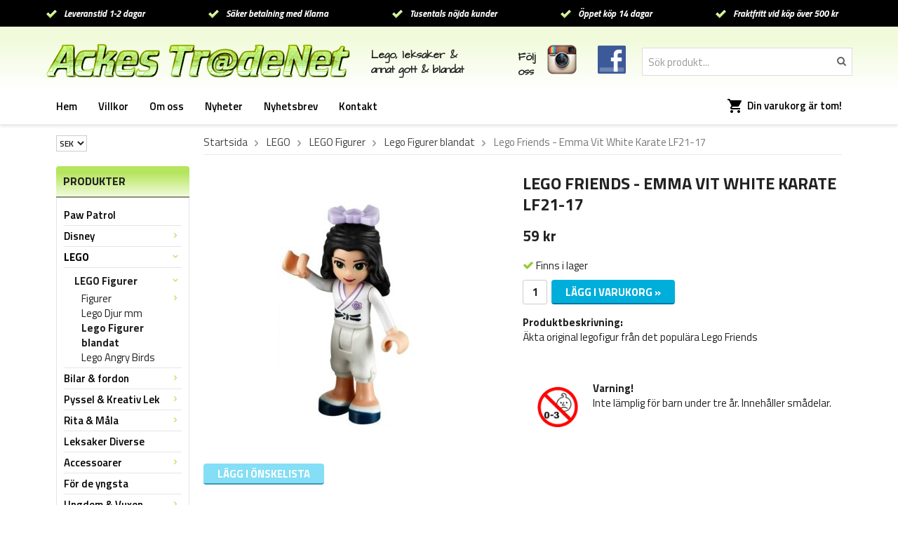

--- FILE ---
content_type: text/html; charset=UTF-8
request_url: https://ackestradenet.com/lego/lego-figurer/lego-figurer-blandat/lego-friends-emma-vit-white-karate-lf21-17/
body_size: 6878
content:
<!doctype html>
<html lang="sv">
<head>
	<meta http-equiv="content-type" content="text/html; charset=utf-8">

	<title>Lego Friends</title>

	<meta name="description" content="Ackes TradeNet - Friends figurer i lego">
	<meta name="keywords" content="">
	<meta name="robots" content="index, follow">
	<meta name="viewport" content="width=device-width, initial-scale=1, maximum-scale=1">
	<!-- WIKINGGRUPPEN 8.2.1 -->

	<link rel="shortcut icon" href="/favicon.png">
	<link href='//fonts.googleapis.com/css?family=Architects+Daughter' rel='stylesheet' type='text/css'>
    <link href='//fonts.googleapis.com/css?family=Titillium+Web:400,600,700,400italic,600italic,700italic' rel='stylesheet' type='text/css'>
	<link rel="stylesheet" href="/frontend/view_desktop/css/compiled237.css">
<link rel="canonical" href="https://ackestradenet.com/lego/lego-figurer/lego-figurer-blandat/lego-friends-emma-vit-white-karate-lf21-17/">
<script>
(function(i,s,o,g,r,a,m){i['GoogleAnalyticsObject']=r;i[r]=i[r]||function(){
			(i[r].q=i[r].q||[]).push(arguments)},i[r].l=1*new Date();a=s.createElement(o),
			m=s.getElementsByTagName(o)[0];a.async=1;a.src=g;m.parentNode.insertBefore(a,m)
			})(window,document,'script','//www.google-analytics.com/analytics.js','ga');
			ga('create', 'UA-35310723-1', 'auto'); ga('set', 'dimension1', '1');ga('require', 'ec'); ga('set', '&cu', 'SEK');ga('ec:addProduct', {"name":"Lego Friends - Emma Vit White Karate LF21-17","id":3998,"price":59,"category":"lego\/lego-figurer\/lego-figurer-blandat"}); ga('ec:setAction', 'detail'); ga('send', 'pageview'); 
</script><link rel="stylesheet" type="text/css" href="/js/jquery.fancybox-2.15/jquery.fancybox.css" media="screen"><meta property="og:title" content="Lego Friends - Emma Vit White Karate LF21-17"/>
			<meta property="og:description" content="Äkta original legofigur från det populära Lego Friends"/>
			<meta property="og:type" content="product"/>
			<meta property="og:url" content="https://ackestradenet.com/lego/lego-figurer/lego-figurer-blandat/lego-friends-emma-vit-white-karate-lf21-17/"/>
			<meta property="og:site_name" content="Ackes TradeNet"/><meta property="og:price:amount" content="59" />
					<meta property="og:price:currency" content="SEK" /><meta property="og:availability" content="instock" /><meta property="og:image" content="https://ackestradenet.com/images/normal/friendsemmawhitekarate.jpg"/></head>
	<body itemscope itemtype="http://schema.org/WebPage"><div id="fb-root"></div><div class="l-mobile-header"><button class="neutral-btn mini-menu"><i class="wgr-icon icon-list2"></i></button><a href="/"><img src="/frontend/view_desktop/design/logos/logo_sv.png" class="mini-site-logo" alt="Ackes TradeNet"></a><button class="neutral-btn mini-cart" onclick="goToURL('/checkout/')"><div class="mini-cart-inner"><i class="wgr-icon icon-cart"></i></div></button></div><div class="l-top-menu-holder">
	<div class="l-top-menu clearfix editable-body"><ul><li><img alt="" src="/userfiles/images/check.png" style="width: 17px; height: 14px;">&nbsp;&nbsp;&nbsp;Leveranstid 1-2 dagar</li><li><img alt="" src="/userfiles/images/check.png" style="width: 17px; height: 14px; line-height: 15.4px;">&nbsp;&nbsp; S&auml;ker betalning med Klarna</li><li><img alt="" src="/userfiles/images/check.png" style="width: 17px; height: 14px; line-height: 15.4px;">&nbsp;&nbsp; Tusentals n&ouml;jda kunder</li><li><img alt="" src="/userfiles/images/check.png" style="width: 17px; height: 14px; line-height: 15.4px;">&nbsp;&nbsp; &Ouml;ppet k&ouml;p 14 dagar</li><li><img alt="" src="/userfiles/images/check.png" style="width: 17px; height: 14px; line-height: 15.4px;">&nbsp;&nbsp; Fraktfritt vid k&ouml;p &ouml;ver&nbsp;500 kr</li></ul>
	</div>
</div>
<div class="l-header-holder">
	<div class="l-header clearfix">
		<div class="l-header__left">
			<a class="site-logo" href="/"><img src="/frontend/view_desktop/design/logos/logo_sv.png" alt="Ackes TradeNet"></a>
		</div>
		<div class="l-header__right"><form method="get" action="/search/" class="site-search input-highlight">
					<input type="hidden" name="lang" value="sv"><input type="search" value="Sök produkt..." name="q" class="neutral-btn site-search__input" onfocus="if (this.value=='Sök produkt...') this.value=''" onblur="if (this.value=='') this.value='Sök produkt...'"><button type="submit" class="neutral-btn site-search__btn"><i class="wgr-icon icon-search"></i></button>
			</form></div>
		<div class="l-header__middle editable-body clearfix">
			<div class="l-header__middle__left"><p>Lego, leksaker &amp;<br>annat gott &amp; blandat</p>
			</div>
			<div class="l-header__middle__right"><table><tbody><tr><td><p>F&ouml;lj<br>oss</p></td><td><p><a href="https://www.instagram.com/ackestradenet/" target="_blank"><img alt="" src="/userfiles/images/insta(1).png" style="width: 42px; height: 42px;"></a> &nbsp;&nbsp;&nbsp; <a href="https://www.facebook.com/ackestradenet/?ref=bookmarks" target="_blank"><img alt="" src="/userfiles/images/fb.png" style="width: 40px; height: 40px;"></a></p></td></tr></tbody></table>
			</div>
		</div>
	</div>
</div><div class="l-menubar-holder">
	<div class="l-menubar clearfix"><ul class="nav site-nav" itemscope itemtype="http://schema.org/SiteNavigationElement"><li class="site-nav__home"><a href="/" title="Tillbaka till startsidan" itemprop="url">Hem</a></li><li><a href="/info/villkor/" itemprop="url">Villkor</a></li><li><a href="/info/om-ackes-tradenet/" itemprop="url">Om oss</a></li><li class="hide-for-xlarge"><a href="/news/" itemprop="url">Nyheter</a></li><li class="hide-for-xlarge"><a href="/newsletter/" itemprop="url">Nyhetsbrev</a></li><li><a href="/contact/" itemprop="url">Kontakt</a></li></ul><div id="topcart-holder">
					<div id="topcart-area"><img src="/frontend/view_desktop/design/topcart_cartsymbol.png" class="topcart-icon" alt="Cart">Din varukorg är tom!&nbsp;&nbsp;<div id="topcart-hoverarea"></div></div>
				  </div>
			  <div id="popcart"></div></div>
</div><div class="l-holder clearfix"><div class="l-content clearfix">
		<div class="l-sidebar-primary" itemscope itemtype="http://schema.org/WPSideBar"><div itemscope itemtype="http://schema.org/SiteNavigationElement">
			<form class="lang-changer" name="valutaval" action="javascript:void(0)"><select class="wipe" name="valuta" onchange="setCurrency(this.options[this.selectedIndex].text)"><option>DKK</option><option>EUR</option><option selected>SEK</option></select></form><br></div><div class="module">
		<h5 class="module__heading">Produkter</h5>
		<div class="module__body" itemscope itemtype="http://schema.org/SiteNavigationElement"><ul class="listmenu listmenu-0"><li>
					<a href="/paw-patrol/" title="Paw Patrol" itemprop="url">Paw Patrol</a></li><li>
					<a href="/disney/" title="Disney" itemprop="url">Disney<i class="menu-node js-menu-node wgr-icon icon-arrow-right5" data-arrows="icon-arrow-down5 icon-arrow-right5"></i></a><ul class="listmenu listmenu-1"><li>
					<a href="/disney/disney-frost-frozen/" title="Disney Frost Frozen" itemprop="url">Disney Frost Frozen</a></li><li>
					<a href="/disney/disney-cars/" title="Disney Cars" itemprop="url">Disney Cars<i class="menu-node js-menu-node wgr-icon icon-arrow-right5" data-arrows="icon-arrow-down5 icon-arrow-right5"></i></a><ul class="listmenu listmenu-2"><li>
					<a href="/disney/disney-cars/metallbilar-originalstorlek/" title="Metallbilar Originalstorlek" itemprop="url">Metallbilar Originalstorlek</a></li><li>
					<a href="/disney/disney-cars/mattel-forpackning/" title="Mattel Förpackning" itemprop="url">Mattel Förpackning</a></li></ul></li><li>
					<a href="/disney/disney-mjukisdjur/" title="Disney Mjukisdjur" itemprop="url">Disney Mjukisdjur</a></li><li>
					<a href="/disney/disney-ovrigt/" title="Disney Övrigt" itemprop="url">Disney Övrigt</a></li><li>
					<a href="/disney/bullyland-figurer/" title="Bullyland Figurer" itemprop="url">Bullyland Figurer</a></li></ul></li><li class="is-listmenu-opened">
					<a class="selected" href="/lego/" title="LEGO" itemprop="url">LEGO<i class="menu-node js-menu-node wgr-icon icon-arrow-down5" data-arrows="icon-arrow-down5 icon-arrow-right5"></i></a><ul class="listmenu listmenu-1"><li class="is-listmenu-opened">
					<a class="selected" href="/lego/lego-figurer/" title="LEGO Figurer" itemprop="url">LEGO Figurer<i class="menu-node js-menu-node wgr-icon icon-arrow-down5" data-arrows="icon-arrow-down5 icon-arrow-right5"></i></a><ul class="listmenu listmenu-2"><li>
					<a href="/lego/lego-figurer/figurer/" title="Figurer" itemprop="url">Figurer<i class="menu-node js-menu-node wgr-icon icon-arrow-right5" data-arrows="icon-arrow-down5 icon-arrow-right5"></i></a><ul class="listmenu listmenu-3"><li>
					<a href="/lego/lego-figurer/figurer/indiana-jones/" title="Indiana Jones" itemprop="url">Indiana Jones</a></li><li>
					<a href="/lego/lego-figurer/figurer/chima/" title="CHIMA" itemprop="url">CHIMA</a></li><li>
					<a href="/lego/lego-figurer/figurer/ninjago/" title="Ninjago" itemprop="url">Ninjago</a></li><li>
					<a href="/lego/lego-figurer/figurer/star-wars/" title="Star Wars" itemprop="url">Star Wars</a></li><li>
					<a href="/lego/lego-figurer/figurer/batman-superheroes/" title="Batman / Superheroes" itemprop="url">Batman / Superheroes</a></li><li>
					<a href="/lego/lego-figurer/figurer/harry-potter/" title="Harry Potter" itemprop="url">Harry Potter</a></li><li>
					<a href="/lego/lego-figurer/figurer/frost-princess/" title="Frost / Princess" itemprop="url">Frost / Princess</a></li></ul></li><li>
					<a href="/lego/lego-figurer/lego-djur-mm/" title="Lego Djur mm" itemprop="url">Lego Djur mm</a></li><li class="is-listmenu-opened">
					<a class="selected" href="/lego/lego-figurer/lego-figurer-blandat/" title="Lego Figurer blandat" itemprop="url">Lego Figurer blandat</a></li><li>
					<a href="/lego/lego-figurer/lego-angry-birds/" title="Lego Angry Birds" itemprop="url">Lego Angry Birds</a></li></ul></li></ul></li><li>
					<a href="/bilar-fordon/" title="Bilar &amp; fordon" itemprop="url">Bilar & fordon<i class="menu-node js-menu-node wgr-icon icon-arrow-right5" data-arrows="icon-arrow-down5 icon-arrow-right5"></i></a><ul class="listmenu listmenu-1"><li>
					<a href="/bilar-fordon/motorcyklar-mc/" title="Motorcyklar Mc" itemprop="url">Motorcyklar Mc</a></li><li>
					<a href="/bilar-fordon/bilar-i-set/" title="Bilar i set" itemprop="url">Bilar i set</a></li><li>
					<a href="/bilar-fordon/markesbilar/" title="Märkesbilar" itemprop="url">Märkesbilar</a></li><li>
					<a href="/bilar-fordon/raddning-polis-mm/" title="Räddning Polis mm" itemprop="url">Räddning Polis mm</a></li><li>
					<a href="/bilar-fordon/truckar-trailers/" title="Truckar &amp; Trailers" itemprop="url">Truckar & Trailers</a></li><li>
					<a href="/bilar-fordon/fordon-ovrigt/" title="Fordon övrigt" itemprop="url">Fordon övrigt</a></li><li>
					<a href="/bilar-fordon/hot-wheels-bilar/" title="Hot Wheels Bilar" itemprop="url">Hot Wheels Bilar</a></li><li>
					<a href="/bilar-fordon/siku-micki-bilar/" title="Siku Micki Bilar" itemprop="url">Siku Micki Bilar</a></li><li>
					<a href="/bilar-fordon/byggare-bob-fireman-sam/" title="Byggare Bob &amp; Fireman Sam" itemprop="url">Byggare Bob & Fireman Sam</a></li></ul></li><li>
					<a href="/pyssel-kreativ-lek/" title="Pyssel &amp; Kreativ Lek" itemprop="url">Pyssel & Kreativ Lek<i class="menu-node js-menu-node wgr-icon icon-arrow-right5" data-arrows="icon-arrow-down5 icon-arrow-right5"></i></a><ul class="listmenu listmenu-1"><li>
					<a href="/pyssel-kreativ-lek/pussel-cars-frost-mm/" title="Pussel Cars Frost mm" itemprop="url">Pussel Cars Frost mm</a></li><li>
					<a href="/pyssel-kreativ-lek/dagbocker/" title="Dagböcker" itemprop="url">Dagböcker</a></li><li>
					<a href="/pyssel-kreativ-lek/stickers-klistermarken/" title="Stickers Klistermärken" itemprop="url">Stickers Klistermärken</a></li></ul></li><li>
					<a href="/rita-mala/" title="Rita &amp; Måla" itemprop="url">Rita & Måla<i class="menu-node js-menu-node wgr-icon icon-arrow-right5" data-arrows="icon-arrow-down5 icon-arrow-right5"></i></a><ul class="listmenu listmenu-1"><li>
					<a href="/rita-mala/top-model-mm/" title="TOP Model mm" itemprop="url">TOP Model mm</a></li></ul></li><li>
					<a href="/leksaker-diverse/" title="Leksaker Diverse" itemprop="url">Leksaker Diverse</a></li><li>
					<a href="/accessoarer/" title="Accessoarer" itemprop="url">Accessoarer<i class="menu-node js-menu-node wgr-icon icon-arrow-right5" data-arrows="icon-arrow-down5 icon-arrow-right5"></i></a><ul class="listmenu listmenu-1"><li>
					<a href="/accessoarer/kepsar/" title="Kepsar" itemprop="url">Kepsar</a></li><li>
					<a href="/accessoarer/klocka-planbok/" title="Klocka / Plånbok" itemprop="url">Klocka / Plånbok</a></li><li>
					<a href="/accessoarer/make-up-smink/" title="Make Up / Smink" itemprop="url">Make Up / Smink</a></li><li>
					<a href="/accessoarer/solglasogon/" title="Solglasögon" itemprop="url">Solglasögon</a></li></ul></li><li>
					<a href="/for-de-yngsta/" title="För de yngsta" itemprop="url">För de yngsta</a></li><li>
					<a href="/ungdom-vuxen/" title="Ungdom &amp; Vuxen" itemprop="url">Ungdom & Vuxen<i class="menu-node js-menu-node wgr-icon icon-arrow-right5" data-arrows="icon-arrow-down5 icon-arrow-right5"></i></a><ul class="listmenu listmenu-1"></ul></li><li>
					<a href="/for-hemmet/" title="För Hemmet" itemprop="url">För Hemmet<i class="menu-node js-menu-node wgr-icon icon-arrow-right5" data-arrows="icon-arrow-down5 icon-arrow-right5"></i></a><ul class="listmenu listmenu-1"><li>
					<a href="/for-hemmet/koket/" title="Köket" itemprop="url">Köket</a></li></ul></li><li>
					<a href="/thomas-vannerna-tag/" title="Thomas Vännerna Tåg" itemprop="url">Thomas Vännerna Tåg</a></li><li>
					<a href="/bamse-pippi/" title="Bamse &amp; Pippi" itemprop="url">Bamse & Pippi</a></li><li>
					<a href="/leksaksfigurer/" title="Leksaksfigurer" itemprop="url">Leksaksfigurer</a></li></ul><ul class="listmenu listmenu-0"></ul>
		</div>
	</div><div class="module">
		<h5 class="module__heading">Övrigt</h5>
		<div class="module__body">
			<ul class="listmenu listmenu-0" itemscope itemtype="http://schema.org/SiteNavigationElement"><li><a class="" href="/info/om-ackes-tradenet/" itemprop="url">Om Ackes TradeNet</a></li><li><a class="" href="/info/villkor/" itemprop="url">Villkor</a></li><li><a class="" href="/news/" itemprop="url">Nyheter</a></li><li><a class="" href="/newsletter/" itemprop="url">Nyhetsbrev</a></li><li><a class="" href="/links/" itemprop="url">Länkar</a></li><li><a class="" href="/contact/" itemprop="url">Kontakt</a></li><li><a class="" href="/about-cookies/" itemprop="url">Om cookies</a></li>		</ul>
		</div>
	</div><div class="module">
			<h5 class="module__heading">Kundtjänst</h5>
			<div class="module__body"><p>Varmt v&auml;lkommen att kontakta oss!</p>

<p>Tel. 070 - 480 16 48</p>

<p><a href="mailto:info@ackestradenet.com">info@ackestradenet.com</a></p>
</div>
		</div><div class="module">
			<h5 class="module__heading">Betalsätt</h5>
			<div class="module__body"><img class="payment-logo--list klarna-logo-list" alt="Klarna" src="https://cdn.klarna.com/1.0/shared/image/generic/logo/global/basic/logo_black.png?width=100&eid=44138"><img class="payment-logo payment-logo--list" alt="PayPal" src="//wgrremote.se/img/logos/paypal.png"></div>
	</div></div><div class="l-main"><ol itemprop="breadcrumb" class="nav breadcrumbs clearfix">
		<li><a href="/">Startsida</a> <i class="wgr-icon icon-arrow-right5" style="vertical-align:middle;"></i></li><li><a href="/lego/" title="LEGO">LEGO</a> <i class="wgr-icon icon-arrow-right5" style="vertical-align:middle;"></i></li><li><a href="/lego/lego-figurer/" title="LEGO Figurer">LEGO Figurer</a> <i class="wgr-icon icon-arrow-right5" style="vertical-align:middle;"></i></li><li><a href="/lego/lego-figurer/lego-figurer-blandat/" title="Lego Figurer blandat">Lego Figurer blandat</a> <i class="wgr-icon icon-arrow-right5" style="vertical-align:middle;"></i></li><li>Lego Friends - Emma Vit White Karate LF21-17</li></ol><div class="l-inner" itemscope itemtype="http://schema.org/WebPageElement" itemprop="mainContentOfPage"><div itemprop="about" itemscope itemtype="http://schema.org/Product">
	<div class="l-product">
		<div class="l-product-col-1"><div id="currentBild" class="product-carousel"><img src="/images/normal/friendsemmawhitekarate.jpg" alt="Lego Friends - Emma Vit White Karate LF21-17" itemprop="image"></div></div>
	<div class="l-product-col-2">
		<h1 class="product-title" itemprop="name">Lego Friends - Emma Vit White Karate LF21-17</h1><form name="addToBasketForm" id="addToBasketForm"
			action="/checkout/?action=additem"
			method="post" onsubmit="return checkVisaProdSubmit()">
		<input type="hidden" id="aktivprislista" value="0">
		<input type="hidden" id="aktivprislistaprocent" value="100"><input type="hidden" id="avtalskund" value="0"><div class="product-price-field" itemprop="offers" itemscope itemtype="http://schema.org/Offer">
				<span id="prisruta" class="price produktpris" itemprop="price">59 kr</span>
				<div id="duspararDiv">
					<span id="dusparar" class="muted"></span>
				</div><link itemprop="availability" href="http://schema.org/InStock"><meta itemprop="priceCurrency" content="SEK">
				</div><div id="addToCardButtonDiv">
				<div class="product-stock">
					<div id="lagerstatusFinns" class="product-stock-item in-stock">
						<i class="wgr-icon icon-check"></i> <span class="product-stock-item__text">Finns i lager</span>
					</div>
					<div id="lagerstatusBestallningsvara" class="product-stock-item on-order">
						<span class="product-stock-item__text"><i class="wgr-icon icon-info2"></i> Finns ej i lagret</span>
					</div>
					<div id="lagerstatusFinnsNagra" class="product-stock-item soon-out-of-stock">
						<i class="wgr-icon icon-info2"></i> <span class="product-stock-item__text js-replace-stock-text">.</span>
					</div>
				</div>

				<div class="product-cart-button-wrapper">
					<input type="tel" name="antal" title="Antal" class="product-quantity" maxlength="3" value="1" onkeyup="updateValSum()">&nbsp;

					<a class="btn btn--primary visaprodBuyButton" href="#" onclick="return visaProdSubmit()">Lägg i varukorg &raquo;</a>
				</div>
			</div>
			<div id="lagerstatusFinnsEj" class="product-stock product-stock-item out-of-stock">
				<i class="wgr-icon icon-times"></i> <span class="product-stock-item__text">Finns ej i lagret</span>
			</div><div id="stafflandemain"></div>
		<input type="hidden" id="hasStafflande" value="false">
		<input type="hidden" name="staffAntalFras" value="Antal">
		<input type="hidden" name="staffPrisFras" value="Pris /st">
		<input type="hidden" name="ordPrisFras" value="Ord.">
		<input type="hidden" name="valdKombination" value="4511">
		<input type="hidden" name="varamoms" value="25">
		<input type="hidden" name="inKampanj" value="0">
		<input type="hidden" name="hasValalternativ" value="0">
		<input type="hidden" name="id" value="3998">
		<input type="hidden" name="bestallningsvara" value="0">
		<input type="hidden" name="lagergrans" value="0"><div class="product-description"><b>Produktbeskrivning:</b>
		<div itemprop="description"><p>&Auml;kta original legofigur fr&aring;n det popul&auml;ra Lego Friends</p></div>
		<br><br><span><img class="left warning--img" src="/frontend/view_desktop/design/smadelar.jpg"><p><b>Varning!</b> <br>  Inte lämplig för barn under tre år. Innehåller smådelar.</p></span></div></form></div><div class="l-product-col-3"><div class="hidden-print"><a class="btn" href="/wishlist/?action=add&id=3998">Lägg i önskelista</a><br><br>		<div class="addthis_toolbox addthis_default_style addthis_20x20_style" addthis:title="Lego Friends - Emma Vit White Karate LF21-17">
			<a class="addthis_button_facebook"></a>
			<a class="addthis_button_twitter"></a>
			<a class="addthis_button_email"></a>
			<a class="addthis_button_pinterest_share"></a>
			<a class="addthis_button_google_plusone_share"></a>
		</div>
		</div><div id="produktdata">
	<br>
	<b>Artikelnummer:</b><br>
	<span id="articleno">Emma, White Karate </span><br>
			<div id="directLinkblock" class="hidden-print">
			<br>
			<b>Direktlänk:</b><br>
			<span id="directLink"><a rel="nofollow" href="https://ackestradenet.com/lego/lego-figurer/lego-figurer-blandat/lego-friends-emma-vit-white-karate-lf21-17/">Högerklicka och kopiera adressen</a></span>
		</div>
		<br>
		</div>
</div></div></div><script type="text/javascript">
var kombinationer = new Array(); var newComb;newComb = new Object;
				newComb.lagertyp = 2;
				newComb.lagret = 1;
				newComb.pris = 59;
				newComb.kampanjpris = 0;
				newComb.prislistapris = '';
				newComb.dbid = 4511;
				newComb.selectedImageID = 0;
				newComb.artno = 'Emma, White Karate ';
				newComb.alternativ = new Array();kombinationer.push(newComb);
</script></div></div></div></div>
<div class="l-footer-holder">
	<div class="l-footer clearfix editable-body" itemscope itemtype="http://schema.org/WPFooter">
		<div class="l-footer-col-1"><h3>Kontakta oss</h3>

<p>Ackes TradeNet<br>
&Aring;bogatan 10<br>
45 144 Uddevalla</p>

<p>Tel: 070 - 480 16 48<br>
<a href="mailto:info@ackestradenet.com">info@ackestradenet.com</a></p>

		</div>
		<div class="l-footer-col-2"><h3>Handla</h3><ul><li><a href="/info/villkor/">K&ouml;pvillkor</a></li></ul><ul><li><a href="/wishlist/" itemprop="url">Önskelista&nbsp;(0)</a></li></ul>
		</div>
		<div class="l-footer-col-3"><h3>Information</h3>

<ul>
	<li><a href="/info/om-oss/">Om oss</a></li>
	<li><a href="/news/">Nyheter</a></li>
	<li><a href="/links/">L&auml;nkar</a></li>
	<li><a href="/about-cookies/">Om cookies</a></li>
</ul>

		</div>
		<div class="l-footer-col-4"><h3>F&ouml;lj oss</h3><ul><li><a href="/newsletter/">Nyhetsbrev</a></li><li><a href="https://www.facebook.com/ackestradenet/?ref=bookmarks" target="_blank">Facebook</a></li><li><a href="https://www.instagram.com/ackestradenet/" target="_blank">Instagram</a></li></ul>
		</div>
		<div class="l-footer-col-5"><h3>Nyhetsbrev</h3>

<p>Prenumerera p&aring; v&aring;rt nyhetsbrev f&ouml;r att ta del av produktnyheter och erbjudanden!</p>

			<form action="/newsletter/" method="post" id="footerNewsletterForm">
				<input type="text" name="epost" class="input-highlight stretched" style="margin-bottom:5px;" size="20" value="E-post..."
					onfocus="if (this.value=='E-post...') this.value=''"
					onblur="if (this.value=='') this.value='E-post...'">
				<a class="btn btn--primary" href="#" onclick="return footerNewsletterFormSubmit()">Prenumerera</a>
			</form>
		</div>
	</div>
</div>
<div class="l-footer-images clearfix editable-body">
</div>
<div class="l-top-menu-holder">
	<div class="l-top-menu clearfix editable-body"><ul><li><img alt="" src="/userfiles/images/check.png" style="width: 17px; height: 14px;">&nbsp;&nbsp;&nbsp;Leveranstid 1-2 dagar</li><li><img alt="" src="/userfiles/images/check.png" style="width: 17px; height: 14px; line-height: 15.4px;">&nbsp;&nbsp; S&auml;ker betalning med Klarna</li><li><img alt="" src="/userfiles/images/check.png" style="width: 17px; height: 14px; line-height: 15.4px;">&nbsp;&nbsp; Tusentals n&ouml;jda kunder</li><li><img alt="" src="/userfiles/images/check.png" style="width: 17px; height: 14px; line-height: 15.4px;">&nbsp;&nbsp; &Ouml;ppet k&ouml;p 14 dagar</li><li><img alt="" src="/userfiles/images/check.png" style="width: 17px; height: 14px; line-height: 15.4px;">&nbsp;&nbsp; Fraktfritt vid k&ouml;p &ouml;ver&nbsp;500 kr</li></ul>
	</div><div class="l-footer-payment"><img alt="Klarna" class="klarna-logo-list" src="https://cdn.klarna.com/1.0/shared/image/generic/badge/sv_se/checkout/long-white.png?width=500&eid=44138"><img class="payment-logo payment-logo--list" alt="PayPal" src="//wgrremote.se/img/logos/paypal.png"><div class="wgr-production">Drift & produktion:&nbsp;
			<a href="https://wikinggruppen.se/e-handel/" target="_blank">Wikinggruppen</a>
		</div></div></div><div class="l-mobile-nav"><form method="get" action="/search/" class="site-search input-highlight">
				<input type="hidden" name="lang" value="sv"><input type="search" value="Sök produkt..." name="q" class="neutral-btn site-search__input" onfocus="if (this.value=='Sök produkt...') this.value=''" onblur="if (this.value=='') this.value='Sök produkt...'"><button type="submit" class="neutral-btn site-search__btn"><i class="wgr-icon icon-search"></i></button>
			</form><div class="mobile-module">
				<h5 class="mobile-module__heading">Produkter</h5><ul class="mobile-listmenu mobile-listmenu-0"><li>
					<a href="/paw-patrol/" title="Paw Patrol" itemprop="url">Paw Patrol</a></li><li>
					<a href="/disney/" title="Disney" itemprop="url">Disney<i class="menu-node js-menu-node wgr-icon icon-arrow-right5" data-arrows="icon-arrow-down5 icon-arrow-right5"></i></a><ul class="mobile-listmenu mobile-listmenu-1"><li>
					<a href="/disney/disney-frost-frozen/" title="Disney Frost Frozen" itemprop="url">Disney Frost Frozen</a></li><li>
					<a href="/disney/disney-cars/" title="Disney Cars" itemprop="url">Disney Cars<i class="menu-node js-menu-node wgr-icon icon-arrow-right5" data-arrows="icon-arrow-down5 icon-arrow-right5"></i></a><ul class="mobile-listmenu mobile-listmenu-2"><li>
					<a href="/disney/disney-cars/metallbilar-originalstorlek/" title="Metallbilar Originalstorlek" itemprop="url">Metallbilar Originalstorlek</a></li><li>
					<a href="/disney/disney-cars/mattel-forpackning/" title="Mattel Förpackning" itemprop="url">Mattel Förpackning</a></li></ul></li><li>
					<a href="/disney/disney-mjukisdjur/" title="Disney Mjukisdjur" itemprop="url">Disney Mjukisdjur</a></li><li>
					<a href="/disney/disney-ovrigt/" title="Disney Övrigt" itemprop="url">Disney Övrigt</a></li><li>
					<a href="/disney/bullyland-figurer/" title="Bullyland Figurer" itemprop="url">Bullyland Figurer</a></li></ul></li><li class="is-listmenu-opened">
					<a class="selected" href="/lego/" title="LEGO" itemprop="url">LEGO<i class="menu-node js-menu-node wgr-icon icon-arrow-down5" data-arrows="icon-arrow-down5 icon-arrow-right5"></i></a><ul class="mobile-listmenu mobile-listmenu-1"><li class="is-listmenu-opened">
					<a class="selected" href="/lego/lego-figurer/" title="LEGO Figurer" itemprop="url">LEGO Figurer<i class="menu-node js-menu-node wgr-icon icon-arrow-down5" data-arrows="icon-arrow-down5 icon-arrow-right5"></i></a><ul class="mobile-listmenu mobile-listmenu-2"><li>
					<a href="/lego/lego-figurer/figurer/" title="Figurer" itemprop="url">Figurer<i class="menu-node js-menu-node wgr-icon icon-arrow-right5" data-arrows="icon-arrow-down5 icon-arrow-right5"></i></a><ul class="mobile-listmenu mobile-listmenu-3"><li>
					<a href="/lego/lego-figurer/figurer/indiana-jones/" title="Indiana Jones" itemprop="url">Indiana Jones</a></li><li>
					<a href="/lego/lego-figurer/figurer/chima/" title="CHIMA" itemprop="url">CHIMA</a></li><li>
					<a href="/lego/lego-figurer/figurer/ninjago/" title="Ninjago" itemprop="url">Ninjago</a></li><li>
					<a href="/lego/lego-figurer/figurer/star-wars/" title="Star Wars" itemprop="url">Star Wars</a></li><li>
					<a href="/lego/lego-figurer/figurer/batman-superheroes/" title="Batman / Superheroes" itemprop="url">Batman / Superheroes</a></li><li>
					<a href="/lego/lego-figurer/figurer/harry-potter/" title="Harry Potter" itemprop="url">Harry Potter</a></li><li>
					<a href="/lego/lego-figurer/figurer/frost-princess/" title="Frost / Princess" itemprop="url">Frost / Princess</a></li></ul></li><li>
					<a href="/lego/lego-figurer/lego-djur-mm/" title="Lego Djur mm" itemprop="url">Lego Djur mm</a></li><li class="is-listmenu-opened">
					<a class="selected" href="/lego/lego-figurer/lego-figurer-blandat/" title="Lego Figurer blandat" itemprop="url">Lego Figurer blandat</a></li><li>
					<a href="/lego/lego-figurer/lego-angry-birds/" title="Lego Angry Birds" itemprop="url">Lego Angry Birds</a></li></ul></li></ul></li><li>
					<a href="/bilar-fordon/" title="Bilar &amp; fordon" itemprop="url">Bilar & fordon<i class="menu-node js-menu-node wgr-icon icon-arrow-right5" data-arrows="icon-arrow-down5 icon-arrow-right5"></i></a><ul class="mobile-listmenu mobile-listmenu-1"><li>
					<a href="/bilar-fordon/motorcyklar-mc/" title="Motorcyklar Mc" itemprop="url">Motorcyklar Mc</a></li><li>
					<a href="/bilar-fordon/bilar-i-set/" title="Bilar i set" itemprop="url">Bilar i set</a></li><li>
					<a href="/bilar-fordon/markesbilar/" title="Märkesbilar" itemprop="url">Märkesbilar</a></li><li>
					<a href="/bilar-fordon/raddning-polis-mm/" title="Räddning Polis mm" itemprop="url">Räddning Polis mm</a></li><li>
					<a href="/bilar-fordon/truckar-trailers/" title="Truckar &amp; Trailers" itemprop="url">Truckar & Trailers</a></li><li>
					<a href="/bilar-fordon/fordon-ovrigt/" title="Fordon övrigt" itemprop="url">Fordon övrigt</a></li><li>
					<a href="/bilar-fordon/hot-wheels-bilar/" title="Hot Wheels Bilar" itemprop="url">Hot Wheels Bilar</a></li><li>
					<a href="/bilar-fordon/siku-micki-bilar/" title="Siku Micki Bilar" itemprop="url">Siku Micki Bilar</a></li><li>
					<a href="/bilar-fordon/byggare-bob-fireman-sam/" title="Byggare Bob &amp; Fireman Sam" itemprop="url">Byggare Bob & Fireman Sam</a></li></ul></li><li>
					<a href="/pyssel-kreativ-lek/" title="Pyssel &amp; Kreativ Lek" itemprop="url">Pyssel & Kreativ Lek<i class="menu-node js-menu-node wgr-icon icon-arrow-right5" data-arrows="icon-arrow-down5 icon-arrow-right5"></i></a><ul class="mobile-listmenu mobile-listmenu-1"><li>
					<a href="/pyssel-kreativ-lek/pussel-cars-frost-mm/" title="Pussel Cars Frost mm" itemprop="url">Pussel Cars Frost mm</a></li><li>
					<a href="/pyssel-kreativ-lek/dagbocker/" title="Dagböcker" itemprop="url">Dagböcker</a></li><li>
					<a href="/pyssel-kreativ-lek/stickers-klistermarken/" title="Stickers Klistermärken" itemprop="url">Stickers Klistermärken</a></li></ul></li><li>
					<a href="/rita-mala/" title="Rita &amp; Måla" itemprop="url">Rita & Måla<i class="menu-node js-menu-node wgr-icon icon-arrow-right5" data-arrows="icon-arrow-down5 icon-arrow-right5"></i></a><ul class="mobile-listmenu mobile-listmenu-1"><li>
					<a href="/rita-mala/top-model-mm/" title="TOP Model mm" itemprop="url">TOP Model mm</a></li></ul></li><li>
					<a href="/leksaker-diverse/" title="Leksaker Diverse" itemprop="url">Leksaker Diverse</a></li><li>
					<a href="/accessoarer/" title="Accessoarer" itemprop="url">Accessoarer<i class="menu-node js-menu-node wgr-icon icon-arrow-right5" data-arrows="icon-arrow-down5 icon-arrow-right5"></i></a><ul class="mobile-listmenu mobile-listmenu-1"><li>
					<a href="/accessoarer/kepsar/" title="Kepsar" itemprop="url">Kepsar</a></li><li>
					<a href="/accessoarer/klocka-planbok/" title="Klocka / Plånbok" itemprop="url">Klocka / Plånbok</a></li><li>
					<a href="/accessoarer/make-up-smink/" title="Make Up / Smink" itemprop="url">Make Up / Smink</a></li><li>
					<a href="/accessoarer/solglasogon/" title="Solglasögon" itemprop="url">Solglasögon</a></li></ul></li><li>
					<a href="/for-de-yngsta/" title="För de yngsta" itemprop="url">För de yngsta</a></li><li>
					<a href="/ungdom-vuxen/" title="Ungdom &amp; Vuxen" itemprop="url">Ungdom & Vuxen<i class="menu-node js-menu-node wgr-icon icon-arrow-right5" data-arrows="icon-arrow-down5 icon-arrow-right5"></i></a><ul class="mobile-listmenu mobile-listmenu-1"></ul></li><li>
					<a href="/for-hemmet/" title="För Hemmet" itemprop="url">För Hemmet<i class="menu-node js-menu-node wgr-icon icon-arrow-right5" data-arrows="icon-arrow-down5 icon-arrow-right5"></i></a><ul class="mobile-listmenu mobile-listmenu-1"><li>
					<a href="/for-hemmet/koket/" title="Köket" itemprop="url">Köket</a></li></ul></li><li>
					<a href="/thomas-vannerna-tag/" title="Thomas Vännerna Tåg" itemprop="url">Thomas Vännerna Tåg</a></li><li>
					<a href="/bamse-pippi/" title="Bamse &amp; Pippi" itemprop="url">Bamse & Pippi</a></li><li>
					<a href="/leksaksfigurer/" title="Leksaksfigurer" itemprop="url">Leksaksfigurer</a></li></ul><ul class="mobile-listmenu mobile-listmenu-0"></ul></div><div class="mobile-module__edit"><h3>Handla</h3><ul><li><a href="/info/villkor/">K&ouml;pvillkor</a></li></ul><ul><li><a href="/wishlist/" itemprop="url">Önskelista&nbsp;(0)</a></li></ul>
		</div>
		<div class="mobile-module__edit"><h3>Information</h3>

<ul>
	<li><a href="/info/om-oss/">Om oss</a></li>
	<li><a href="/news/">Nyheter</a></li>
	<li><a href="/links/">L&auml;nkar</a></li>
	<li><a href="/about-cookies/">Om cookies</a></li>
</ul>

		</div><div itemscope itemtype="http://schema.org/SiteNavigationElement">
				<form class="lang-changer" name="valutaval" action="javascript:void(0)"><select class="wipe" name="valuta" onchange="setCurrency(this.options[this.selectedIndex].text)"><option>DKK</option><option>EUR</option><option selected>SEK</option></select></form><br></div></div><script src="//ajax.googleapis.com/ajax/libs/jquery/1.11.0/jquery.min.js"></script>
<script>window.jQuery || document.write('<script src="/js/jquery-1.11.0.min.js"><\/script>');</script>
<script>
if ($(".klarna-widget").length > 0) {
	(function(){var a = document.createElement("script");a.async=1;
	a.src="https://cdn.klarna.com/1.0/code/client/all.js";$("body").append(a);})();
}
</script>
<script src="/js/phrases/sv.js?237"></script><script src="/js/compiled_desktop237.js"></script><script>
WGR.cartParams = {"languageCode":"sv","showPricesWithoutVAT":0,"currencyPrintFormat":"%1,%2 kr","currencyCode":"SEK","countryID":1,"pricesWithoutVAT":"0","animateProducts":"1","frontSystemCode":"default"};initMainShared();</script><script>
			(function(w,d,s){var f=d.getElementsByTagName(s)[0],j=d.createElement(s);j.async=true;j.src="//wgrvisitor.se/visitor.js";f.parentNode.insertBefore(j,f);})(window,document,"script");
			</script><script charset="UTF-8" src="/js/jquery.fancybox-2.15/jquery.fancybox.pack.js"></script>
	<script src="/js/js_visaprod.js?237"></script>
		<script>
	var addthis_config = {
		data_track_addressbar: false
	};
	</script>
	<script type="text/javascript" src="//s7.addthis.com/js/300/addthis_widget.js"></script>
	</body></html>